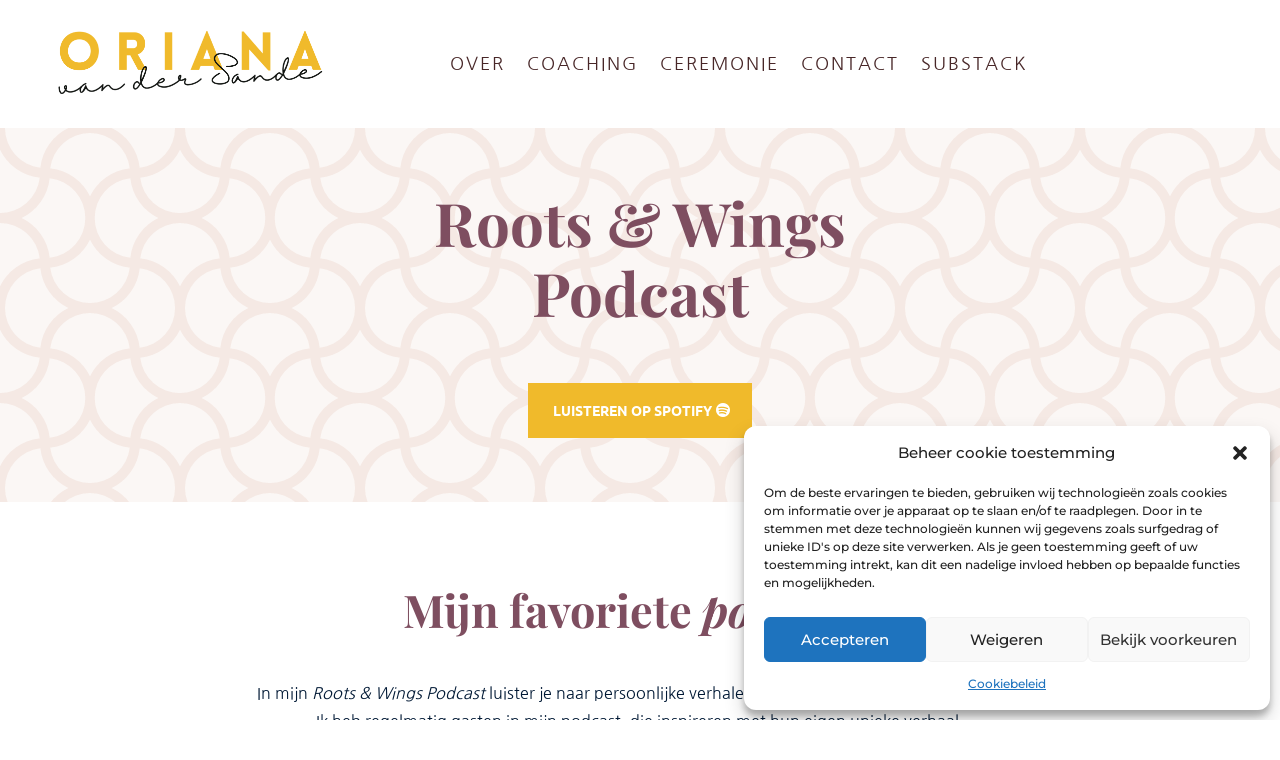

--- FILE ---
content_type: application/javascript
request_url: https://prism.app-us1.com/?a=68914172&u=https%3A%2F%2Forianavandersande.nl%2Fpodcasts%2F
body_size: 136
content:
window.visitorGlobalObject=window.visitorGlobalObject||window.prismGlobalObject;window.visitorGlobalObject.setVisitorId('b9af5ba5-dfc2-4994-9637-350402a11a39', '68914172');window.visitorGlobalObject.setWhitelistedServices('tracking', '68914172');

--- FILE ---
content_type: application/javascript
request_url: https://orianavandersande.nl/wp-content/uploads/wtfdivi/wp_footer.js?ver=1543854481
body_size: 21
content:
jQuery(function($){$('#footer-info').html("<a title=\"studio Zomereik\" href=\"http:\/\/www.studiozomereik.nl\">website studio Zomereik <\/a>");});